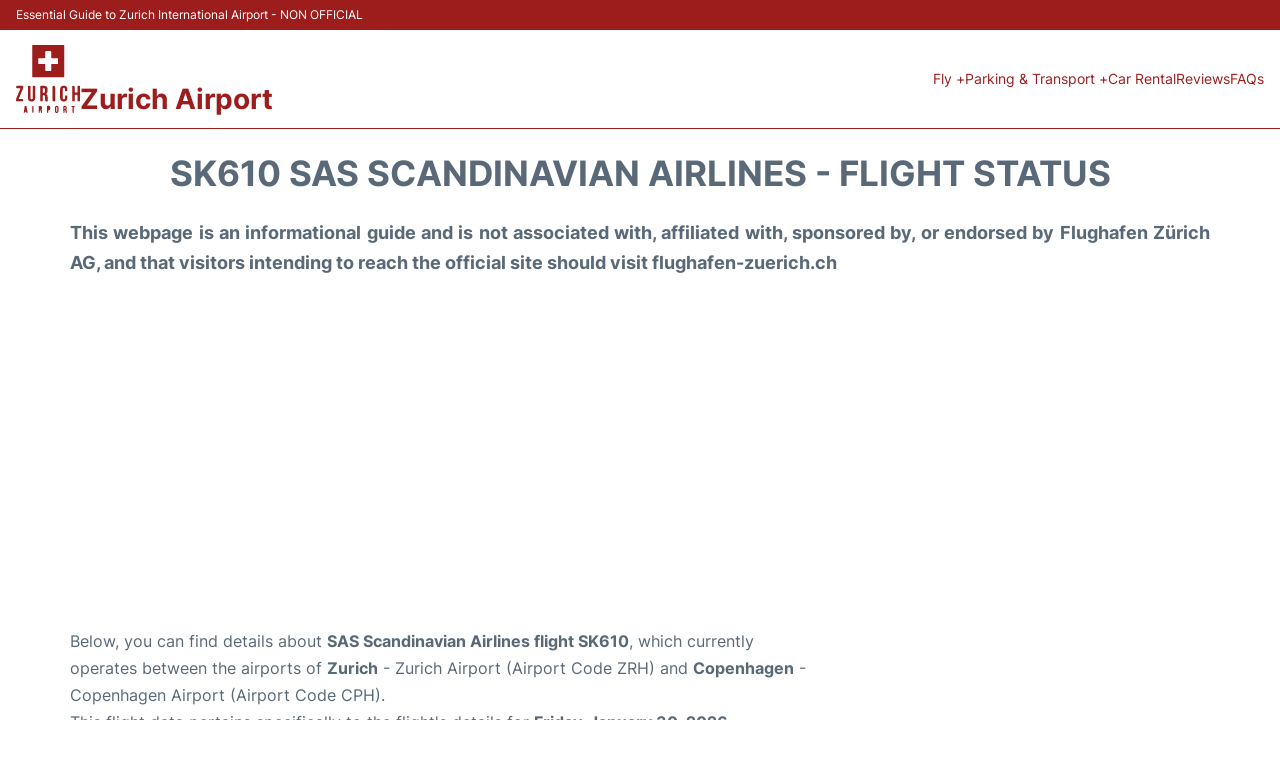

--- FILE ---
content_type: text/html; charset=UTF-8
request_url: https://www.zurich-airport.net/zurich-flight-status?departure=SK610&day=yesterday
body_size: 16312
content:
<!DOCTYPE html PUBLIC "-//W3C//DTD XHTML 1.0 Transitional//EN" "http://www.w3.org/TR/xhtml1/DTD/xhtml1-transitional.dtd">
<html xmlns="http://www.w3.org/1999/xhtml">
<head>
	<meta http-equiv="Content-Type" content="text/html; charset=UTF-8" />
			<title>SK610 SAS Scandinavian Airlines Flight Status - Yesterday - Zurich Airport</title>
		<meta name="description" content="Flight Status and information regarding departure flight SK610 SAS Scandinavian Airlines from Zurich Airport to Copenhagen (CPH) - Yesterday" />
		<meta name="keywords" content="flight status SK610, flight status SK610 SAS Scandinavian Airlines, departure flight SK610 Zurich Airport" />
				<meta name="robots" content="noindex">
		<link rel="stylesheet" href="/css/plantilla/flights-2708.css">
			<meta name="viewport" content="width=device-width, initial-scale=1.0">
<link rel="apple-touch-icon" sizes="180x180" href="/apple-touch-icon.png">
<link rel="icon" type="image/png" href="/favicon-32x32.png" sizes="32x32">
<link rel="icon" type="image/png" href="/favicon-16x16.png" sizes="16x16">
<link rel="manifest" href="/manifest.json">
<meta name="theme-color" content="#ffffff">
<link rel="stylesheet" href="/css/plantilla/variables.css">
<style>
    *, *::after, *::before {margin: 0;padding: 0;box-sizing: inherit;}html {font-size: 100%;}@media (min-width: 112.5em) {html {font-size: 120%;}}body {margin: 0 auto;background-color: var(--cw);box-sizing: border-box;font-family: var(--fp);line-height: 1.7;font-weight: 400;color: var(--ct);}strong, b {font-family: var(--fpb);}.container {margin: 0 auto;max-width: 73.75rem !important;padding: 0 1.25rem;}.u-center-text {text-align: center;}.u-align-right {text-align: right;}.u-margin-bottom-big {margin-bottom: 5rem;}@media (max-width: 53.125em) {.u-margin-bottom-big {margin-bottom: 3.125rem !important;}}.u-margin-bottom-medium {margin-bottom: 1.25rem;}@media (max-width: 53.125em) {.u-margin-bottom-medium {margin-bottom: 0.938rem !important;}}.u-margin-bottom-small {margin-bottom: 0.625rem;}.u-margin-top-big {margin-top: 5rem;}.u-margin-top-huge {margin-top: 6.25rem;}.u-no-margin {margin: 0 !important;}.u-padding-top {padding-top: .625rem;}.u-padding-topbot {padding: .625rem 0;}.u-clear::after {content: "";display: table;clear: both;}.u-sticky {position: sticky;top: 2rem;}.u-flex-center {display: flex;justify-content: center;}.ad {margin-bottom: 1.25rem;overflow:auto;text-align:center;}@media (max-width: 53.125em) {.ad{overflow:unset;}}.ad-right {border: 2px solid var(--ct);min-height: 40rem;}@media (max-width: 53.125em) {.ad-right {min-height: 20rem;}}.row {max-width: var(--gw);margin: 0 auto;}.row:not(:last-child) {margin-bottom: var(--gv);}@media (max-width: 53.125em) {.row:not(:last-child) {margin-bottom: var(--gvs);}}.row [class^="col-"] {float: left;}.row [class^="col-"]:not(:last-child) {margin-right: var(--gh);}@media (max-width: 53.125em) {.row [class^="col-"]:not(:last-child) {margin-right: 0;margin-bottom: var(--gvs);}}@media (max-width: 53.125em) {.row [class^="col-"] {width: 100% !important;}}.row .col-1-of-2 {width: calc((100% - var(--gh)) / 2);}.row .col-1-of-3 {width: calc((100% - 2 * var(--gh)) / 3);}.row .col-2-of-3 {width: calc(2 * ((100% - 2 * var(--gh)) / 3) + var(--gh));}.row .col-1-of-4 {width: calc((100% - 3 * var(--gh)) / 4);}.row .col-2-of-4 {width: calc(2 * ((100% - 3 * var(--gh)) / 4) + var(--gh));}.row .col-3-of-4 {width: calc(3 * ((100% - 3 * var(--gh)) / 4) + 2 * var(--gh));}.row .col-2-of-5 {width: calc(2 * ((100% - 4 * var(--gh)) / 5) + var(--gh));}.row .col-3-of-5 {width: calc(3 * ((100% - 4 * var(--gh)) / 5) + 2 * var(--gh));}.row::after {content: "";display: table;clear: both;}.section-content {padding: 1.25rem 0;background-color: var(--cw);}
</style>
<link rel="stylesheet" href="/css/plantilla/content-2708.css">
<script defer data-domain="zurich-airport.net" src="https://plausible.io/js/script.hash.outbound-links.js"></script>
<script>window.plausible = window.plausible || function() { (window.plausible.q = window.plausible.q || []).push(arguments) }</script>

<script>(function(){
'use strict';var g=function(a){var b=0;return function(){return b<a.length?{done:!1,value:a[b++]}:{done:!0}}},l=this||self,m=/^[\w+/_-]+[=]{0,2}$/,p=null,q=function(){},r=function(a){var b=typeof a;if("object"==b)if(a){if(a instanceof Array)return"array";if(a instanceof Object)return b;var c=Object.prototype.toString.call(a);if("[object Window]"==c)return"object";if("[object Array]"==c||"number"==typeof a.length&&"undefined"!=typeof a.splice&&"undefined"!=typeof a.propertyIsEnumerable&&!a.propertyIsEnumerable("splice"))return"array";
if("[object Function]"==c||"undefined"!=typeof a.call&&"undefined"!=typeof a.propertyIsEnumerable&&!a.propertyIsEnumerable("call"))return"function"}else return"null";else if("function"==b&&"undefined"==typeof a.call)return"object";return b},u=function(a,b){function c(){}c.prototype=b.prototype;a.prototype=new c;a.prototype.constructor=a};var v=function(a,b){Object.defineProperty(l,a,{configurable:!1,get:function(){return b},set:q})};var y=function(a,b){this.b=a===w&&b||"";this.a=x},x={},w={};var aa=function(a,b){a.src=b instanceof y&&b.constructor===y&&b.a===x?b.b:"type_error:TrustedResourceUrl";if(null===p)b:{b=l.document;if((b=b.querySelector&&b.querySelector("script[nonce]"))&&(b=b.nonce||b.getAttribute("nonce"))&&m.test(b)){p=b;break b}p=""}b=p;b&&a.setAttribute("nonce",b)};var z=function(){return Math.floor(2147483648*Math.random()).toString(36)+Math.abs(Math.floor(2147483648*Math.random())^+new Date).toString(36)};var A=function(a,b){b=String(b);"application/xhtml+xml"===a.contentType&&(b=b.toLowerCase());return a.createElement(b)},B=function(a){this.a=a||l.document||document};B.prototype.appendChild=function(a,b){a.appendChild(b)};var C=function(a,b,c,d,e,f){try{var k=a.a,h=A(a.a,"SCRIPT");h.async=!0;aa(h,b);k.head.appendChild(h);h.addEventListener("load",function(){e();d&&k.head.removeChild(h)});h.addEventListener("error",function(){0<c?C(a,b,c-1,d,e,f):(d&&k.head.removeChild(h),f())})}catch(n){f()}};var ba=l.atob("aHR0cHM6Ly93d3cuZ3N0YXRpYy5jb20vaW1hZ2VzL2ljb25zL21hdGVyaWFsL3N5c3RlbS8xeC93YXJuaW5nX2FtYmVyXzI0ZHAucG5n"),ca=l.atob("WW91IGFyZSBzZWVpbmcgdGhpcyBtZXNzYWdlIGJlY2F1c2UgYWQgb3Igc2NyaXB0IGJsb2NraW5nIHNvZnR3YXJlIGlzIGludGVyZmVyaW5nIHdpdGggdGhpcyBwYWdlLg=="),da=l.atob("RGlzYWJsZSBhbnkgYWQgb3Igc2NyaXB0IGJsb2NraW5nIHNvZnR3YXJlLCB0aGVuIHJlbG9hZCB0aGlzIHBhZ2Uu"),ea=function(a,b,c){this.b=a;this.f=new B(this.b);this.a=null;this.c=[];this.g=!1;this.i=b;this.h=c},F=function(a){if(a.b.body&&!a.g){var b=
function(){D(a);l.setTimeout(function(){return E(a,3)},50)};C(a.f,a.i,2,!0,function(){l[a.h]||b()},b);a.g=!0}},D=function(a){for(var b=G(1,5),c=0;c<b;c++){var d=H(a);a.b.body.appendChild(d);a.c.push(d)}b=H(a);b.style.bottom="0";b.style.left="0";b.style.position="fixed";b.style.width=G(100,110).toString()+"%";b.style.zIndex=G(2147483544,2147483644).toString();b.style["background-color"]=I(249,259,242,252,219,229);b.style["box-shadow"]="0 0 12px #888";b.style.color=I(0,10,0,10,0,10);b.style.display=
"flex";b.style["justify-content"]="center";b.style["font-family"]="Roboto, Arial";c=H(a);c.style.width=G(80,85).toString()+"%";c.style.maxWidth=G(750,775).toString()+"px";c.style.margin="24px";c.style.display="flex";c.style["align-items"]="flex-start";c.style["justify-content"]="center";d=A(a.f.a,"IMG");d.className=z();d.src=ba;d.style.height="24px";d.style.width="24px";d.style["padding-right"]="16px";var e=H(a),f=H(a);f.style["font-weight"]="bold";f.textContent=ca;var k=H(a);k.textContent=da;J(a,
e,f);J(a,e,k);J(a,c,d);J(a,c,e);J(a,b,c);a.a=b;a.b.body.appendChild(a.a);b=G(1,5);for(c=0;c<b;c++)d=H(a),a.b.body.appendChild(d),a.c.push(d)},J=function(a,b,c){for(var d=G(1,5),e=0;e<d;e++){var f=H(a);b.appendChild(f)}b.appendChild(c);c=G(1,5);for(d=0;d<c;d++)e=H(a),b.appendChild(e)},G=function(a,b){return Math.floor(a+Math.random()*(b-a))},I=function(a,b,c,d,e,f){return"rgb("+G(Math.max(a,0),Math.min(b,255)).toString()+","+G(Math.max(c,0),Math.min(d,255)).toString()+","+G(Math.max(e,0),Math.min(f,
255)).toString()+")"},H=function(a){a=A(a.f.a,"DIV");a.className=z();return a},E=function(a,b){0>=b||null!=a.a&&0!=a.a.offsetHeight&&0!=a.a.offsetWidth||(fa(a),D(a),l.setTimeout(function(){return E(a,b-1)},50))},fa=function(a){var b=a.c;var c="undefined"!=typeof Symbol&&Symbol.iterator&&b[Symbol.iterator];b=c?c.call(b):{next:g(b)};for(c=b.next();!c.done;c=b.next())(c=c.value)&&c.parentNode&&c.parentNode.removeChild(c);a.c=[];(b=a.a)&&b.parentNode&&b.parentNode.removeChild(b);a.a=null};var ia=function(a,b,c,d,e){var f=ha(c),k=function(n){n.appendChild(f);l.setTimeout(function(){f?(0!==f.offsetHeight&&0!==f.offsetWidth?b():a(),f.parentNode&&f.parentNode.removeChild(f)):a()},d)},h=function(n){document.body?k(document.body):0<n?l.setTimeout(function(){h(n-1)},e):b()};h(3)},ha=function(a){var b=document.createElement("div");b.className=a;b.style.width="1px";b.style.height="1px";b.style.position="absolute";b.style.left="-10000px";b.style.top="-10000px";b.style.zIndex="-10000";return b};var K={},L=null;var M=function(){},N="function"==typeof Uint8Array,O=function(a,b){a.b=null;b||(b=[]);a.j=void 0;a.f=-1;a.a=b;a:{if(b=a.a.length){--b;var c=a.a[b];if(!(null===c||"object"!=typeof c||Array.isArray(c)||N&&c instanceof Uint8Array)){a.g=b-a.f;a.c=c;break a}}a.g=Number.MAX_VALUE}a.i={}},P=[],Q=function(a,b){if(b<a.g){b+=a.f;var c=a.a[b];return c===P?a.a[b]=[]:c}if(a.c)return c=a.c[b],c===P?a.c[b]=[]:c},R=function(a,b,c){a.b||(a.b={});if(!a.b[c]){var d=Q(a,c);d&&(a.b[c]=new b(d))}return a.b[c]};
M.prototype.h=N?function(){var a=Uint8Array.prototype.toJSON;Uint8Array.prototype.toJSON=function(){var b;void 0===b&&(b=0);if(!L){L={};for(var c="ABCDEFGHIJKLMNOPQRSTUVWXYZabcdefghijklmnopqrstuvwxyz0123456789".split(""),d=["+/=","+/","-_=","-_.","-_"],e=0;5>e;e++){var f=c.concat(d[e].split(""));K[e]=f;for(var k=0;k<f.length;k++){var h=f[k];void 0===L[h]&&(L[h]=k)}}}b=K[b];c=[];for(d=0;d<this.length;d+=3){var n=this[d],t=(e=d+1<this.length)?this[d+1]:0;h=(f=d+2<this.length)?this[d+2]:0;k=n>>2;n=(n&
3)<<4|t>>4;t=(t&15)<<2|h>>6;h&=63;f||(h=64,e||(t=64));c.push(b[k],b[n],b[t]||"",b[h]||"")}return c.join("")};try{return JSON.stringify(this.a&&this.a,S)}finally{Uint8Array.prototype.toJSON=a}}:function(){return JSON.stringify(this.a&&this.a,S)};var S=function(a,b){return"number"!==typeof b||!isNaN(b)&&Infinity!==b&&-Infinity!==b?b:String(b)};M.prototype.toString=function(){return this.a.toString()};var T=function(a){O(this,a)};u(T,M);var U=function(a){O(this,a)};u(U,M);var ja=function(a,b){this.c=new B(a);var c=R(b,T,5);c=new y(w,Q(c,4)||"");this.b=new ea(a,c,Q(b,4));this.a=b},ka=function(a,b,c,d){b=new T(b?JSON.parse(b):null);b=new y(w,Q(b,4)||"");C(a.c,b,3,!1,c,function(){ia(function(){F(a.b);d(!1)},function(){d(!0)},Q(a.a,2),Q(a.a,3),Q(a.a,1))})};var la=function(a,b){V(a,"internal_api_load_with_sb",function(c,d,e){ka(b,c,d,e)});V(a,"internal_api_sb",function(){F(b.b)})},V=function(a,b,c){a=l.btoa(a+b);v(a,c)},W=function(a,b,c){for(var d=[],e=2;e<arguments.length;++e)d[e-2]=arguments[e];e=l.btoa(a+b);e=l[e];if("function"==r(e))e.apply(null,d);else throw Error("API not exported.");};var X=function(a){O(this,a)};u(X,M);var Y=function(a){this.h=window;this.a=a;this.b=Q(this.a,1);this.f=R(this.a,T,2);this.g=R(this.a,U,3);this.c=!1};Y.prototype.start=function(){ma();var a=new ja(this.h.document,this.g);la(this.b,a);na(this)};
var ma=function(){var a=function(){if(!l.frames.googlefcPresent)if(document.body){var b=document.createElement("iframe");b.style.display="none";b.style.width="0px";b.style.height="0px";b.style.border="none";b.style.zIndex="-1000";b.style.left="-1000px";b.style.top="-1000px";b.name="googlefcPresent";document.body.appendChild(b)}else l.setTimeout(a,5)};a()},na=function(a){var b=Date.now();W(a.b,"internal_api_load_with_sb",a.f.h(),function(){var c;var d=a.b,e=l[l.btoa(d+"loader_js")];if(e){e=l.atob(e);
e=parseInt(e,10);d=l.btoa(d+"loader_js").split(".");var f=l;d[0]in f||"undefined"==typeof f.execScript||f.execScript("var "+d[0]);for(;d.length&&(c=d.shift());)d.length?f[c]&&f[c]!==Object.prototype[c]?f=f[c]:f=f[c]={}:f[c]=null;c=Math.abs(b-e);c=1728E5>c?0:c}else c=-1;0!=c&&(W(a.b,"internal_api_sb"),Z(a,Q(a.a,6)))},function(c){Z(a,c?Q(a.a,4):Q(a.a,5))})},Z=function(a,b){a.c||(a.c=!0,a=new l.XMLHttpRequest,a.open("GET",b,!0),a.send())};(function(a,b){l[a]=function(c){for(var d=[],e=0;e<arguments.length;++e)d[e-0]=arguments[e];l[a]=q;b.apply(null,d)}})("__d3lUW8vwsKlB__",function(a){"function"==typeof window.atob&&(a=window.atob(a),a=new X(a?JSON.parse(a):null),(new Y(a)).start())});}).call(this);

window.__d3lUW8vwsKlB__("[base64]");</script>
        <script async src="//pagead2.googlesyndication.com/pagead/js/adsbygoogle.js"></script>
        <script>
            (adsbygoogle = window.adsbygoogle || []).push({
                google_ad_client: "ca-pub-1905334826690318",
                enable_page_level_ads: true
            });
        </script>
    </head>
<body>

<style>
    :root {
        --h-ct: var(--c1);
        --h-cbg: var(--cw);
        --h-svg: var(--c1);
        --h-cT: var(--c1);
    }
    .header__logo--title,.toggleDisplay{line-height:1;font-family:var(--fpb)}.menu__list-item--submenu>a.menu__link:hover,.menu__list-item>a.menu__link:hover,.toggleDisplay{font-weight:700}header{margin:0;font-size:.875rem}.header__bot{background-color:var(--h-cbg);color:var(--h-ct);padding:15px 16px;position:relative;border-bottom:1px solid}.header__top{padding:5px 16px;display:flex;justify-content:space-between;gap:20px;background-color:var(--c1);color:var(--cw);font-size:12px}.header__main,.menu__list{display:flex;align-items:center}.header__main{position:relative;justify-content:space-between}.header__logo{display:flex;align-items:flex-end;gap:1rem}.header__logo--title{font-size:28px;text-decoration:none;color:var(--h-cT)}.header__logo img{width:3rem}.header__logo svg{width:4rem;fill:var(--h-svg)}.header__info{display:flex;flex-direction:column;gap:5px}.header__info span{font-size:14px;text-wrap:balance;line-height:1.2}.menu{z-index:999}.menu__list{position:relative;gap:1rem}.menu__link:link,.menu__link:visited{display:inline-block;width:100%;text-decoration:none;color:var(--h-ct);transition:.2s;text-wrap:nowrap}.menu [class^=menu__list-item]{transition:.2s;position:relative}.menu [class^=menu__list-item]:hover .menu__submenu{display:block}.menu__list-item--submenu>.menu__link{width:auto}.menu__list-item--submenu>.menu__link::before{content:attr(data-text) " +"}.menu__submenu{display:none;position:absolute;background-color:var(--h-cbg);z-index:10;top:100%;left:0;border:1px solid;min-width:100%;border-radius:4px}.menu__list-item--subitem{border:0;transition:2s}.menu__list-item--subitem .menu__link{padding:.5rem .75rem!important}.menu__list-item--subitem:hover .menu__link{text-decoration:underline}.menu__list-item>a.menu__link:before{content:attr(data-text)}.menu__list-item--submenu>a.menu__link:before{content:attr(data-text) " +"}.menu__list-item--submenu>a.menu__link:before,.menu__list-item>a.menu__link:before{font-weight:700;height:0;overflow:hidden;visibility:hidden;display:block}a.menu__link:has(+ ul:hover){font-weight:700}.nav-toggle,.nav-toggle__checkbox{display:none}.nav-toggle__button{display:inline-block;height:3rem;width:3rem;text-align:center;cursor:pointer}.nav-toggle__icon{position:relative;margin-top:1.45rem}.nav-toggle__icon,.nav-toggle__icon::after,.nav-toggle__icon::before{width:1.65rem;height:3px;background-color:var(--h-ct);display:inline-block}.nav-toggle__icon::after,.nav-toggle__icon::before{content:"";position:absolute;left:0;transition:.2s}.nav-toggle__icon::before{top:-.5rem}.nav-toggle__icon::after{top:.5rem}.nav-toggle__checkbox:checked+.nav-toggle__button .nav-toggle__icon{background-color:transparent}.nav-toggle__checkbox:checked+.nav-toggle__button .nav-toggle__icon::before{top:0;transform:rotate(135deg)}.nav-toggle__checkbox:checked+.nav-toggle__button .nav-toggle__icon::after{top:0;transform:rotate(-135deg)}.toggleDisplay{display:none;position:absolute;top:.375rem;right:2.2rem;color:var(--c1);font-size:1.875rem;cursor:pointer}ul{list-style:none}.lang{display:flex!important;align-items:center;gap:5px}@media (max-width:53.125em){.header__logo{width:100%;justify-content:space-between}.header__info{text-align:center}.menu{position:absolute;background-color:var(--h-cbg);top:calc(100% + .5rem);width:100vw;left:-1.25rem}.menu__list{border-bottom:1px solid var(--c1);display:block;padding:0 1.25rem 1.25rem}.menu__link:link,.menu__link:visited{padding:.875rem 0}.menu [class^=menu__list-item],.nav-toggle{display:block}.menu [class^=menu__list-item]:hover .menu__submenu{display:inherit}.menu__list-item--submenu{position:relative}.menu__submenu{display:none;width:100%;position:relative;top:0;background-color:var(--h-cbg);border:0;min-width:initial}.menu__list-item--subitem{width:100%}.menu .container{padding:0}.toggleDisplay{display:inline-block}.toggleVisible{display:block;max-height:62.5rem;overflow-y:hidden;transition:max-height 1s ease-out}.toggleHidden{max-height:0;overflow-y:hidden;padding:0}.lang{gap:0}.lang span{padding:.5rem .75rem}.lang__ul{display:flex}.lang__ul li{width:initial}.lang__ul a{text-decoration:underline!important}}.menu__submenu--last{left:unset;right:0}
</style>
<header>
    <div class="header__top">
        <span>Essential Guide to Zurich International Airport - NON OFFICIAL</span>
    </div>
    <div class="header__bot">
        <div class="header__main">
            
            <div class="header__logo">
                <a href="https://www.zurich-airport.net" title="Zurich Airport">
                    <?xml version="1.0" encoding="UTF-8"?>
<svg id="Capa_1" xmlns="http://www.w3.org/2000/svg" viewBox="0 0 104.43 110.19">
  <path d="M52.66,0c8.15,0,16.29,0,24.44,0,1.59,0,1.64.04,1.64,1.59,0,16.33,0,32.65,0,48.98,0,1.59-.09,1.68-1.71,1.68-16.33,0-32.66,0-49,0-1.49,0-1.56-.07-1.56-1.55,0-16.37,0-32.73,0-49.1,0-1.55.04-1.59,1.63-1.59C36.29,0,44.47,0,52.66,0ZM41.98,30.92c1.44,0,2.88.06,4.31-.02,1.17-.06,1.53.44,1.51,1.55-.05,2.83,0,5.67-.02,8.5,0,.92.35,1.29,1.27,1.27,2.35-.03,4.71-.04,7.06,0,1.03.02,1.3-.44,1.29-1.38-.03-2.83.02-5.67-.03-8.5-.02-1.09.36-1.47,1.46-1.45,2.83.06,5.67,0,8.5.03.98.01,1.36-.32,1.33-1.32-.05-2.23,0-4.47-.02-6.7,0-1.5-.07-1.57-1.54-1.58-2.75,0-5.51-.04-8.26.01-1.14.02-1.54-.41-1.51-1.55.06-2.91,0-5.83.03-8.74,0-.87-.31-1.21-1.19-1.2-2.31.04-4.63.05-6.94,0-1.09-.03-1.49.34-1.47,1.44.06,2.79.03,5.59.01,8.38,0,1.46-.2,1.64-1.68,1.65-2.83.01-5.67.03-8.5,0-.92-.01-1.29.31-1.27,1.25.04,2.39.04,4.79,0,7.18-.01.9.37,1.19,1.22,1.17,1.48-.04,2.95-.01,4.43,0Z"/>
  <path d="M39.63,78.6c0-3.67.04-7.35-.02-11.02-.02-1.12.41-1.49,1.47-1.44,2.07.1,4.15-.15,6.22.21,2.08.36,3.52,1.43,3.98,3.59.43,1.98.41,3.96.03,5.94-.19,1-.64,1.89-1.45,2.56-.38.32-.64.61-.11,1.04,1.59,1.3,1.78,3.14,1.87,4.99.1,2.03-.1,4.07.15,6.1.07.55-.18.73-.66.75-.08,0-.16,0-.24.01-3.32.23-3.34.21-3.35-3.14,0-1.67.08-3.35-.19-5.02-.24-1.51-1.51-2.31-2.99-1.88-.65.19-.58.69-.58,1.15-.01,2.43-.05,4.87.01,7.3.03,1.16-.29,1.65-1.54,1.61-2.88-.09-2.59.21-2.6-2.58,0-3.39,0-6.79,0-10.18ZM43.75,73.64h0c0,.91,0,1.83,0,2.74,0,.35,0,.71.41.92.82.41,2.58,0,2.85-.85.59-1.84.61-3.79-.02-5.6-.4-1.16-1.66-.91-2.62-.79-.87.1-.58.9-.61,1.45-.04.71-.01,1.43-.01,2.14Z"/>
  <path d="M104.41,78.84c0,3.67-.03,7.34.02,11.01.01,1.04-.25,1.53-1.4,1.5-3.15-.07-2.75.26-2.77-2.75-.02-2.19-.03-4.39,0-6.58.02-.91-.29-1.3-1.24-1.28-3.56.05-2.99-.35-3.03,2.95-.03,2.11-.04,4.23,0,6.34.02.99-.37,1.33-1.34,1.32-3.17-.05-2.78.27-2.79-2.73-.01-6.9,0-13.8,0-20.7,0-1.74.02-1.75,1.71-1.76q2.41-.01,2.41,2.42c0,2.35.03,4.71-.01,7.06-.02.93.31,1.28,1.25,1.26,3.58-.08,2.97.43,3.02-2.94.03-2.19.03-4.39,0-6.58-.01-.86.3-1.23,1.18-1.23,3.63.02,2.95-.23,2.98,2.88.04,3.27,0,6.54,0,9.81Z"/>
  <path d="M31.31,76.8c0,2.91,0,5.83,0,8.74,0,1.26-.24,2.47-.88,3.56-1.23,2.11-3.53,2.94-6.51,2.4-2.67-.48-4.37-2.41-4.4-5.32-.07-6.31-.03-12.61-.05-18.92,0-.75.29-1.1,1.05-1.1,3.65-.03,3.07-.15,3.09,2.82.02,5.55,0,11.1.02,16.65,0,1.75,1.11,2.63,2.58,2.12,1.1-.38,1.18-1.31,1.19-2.25.01-3.75,0-7.5,0-11.26,0-2.28.03-4.55-.01-6.83-.02-.94.36-1.25,1.27-1.27,2.65-.06,2.65-.09,2.65,2.51,0,2.71,0,5.43,0,8.14Z"/>
  <path d="M71.99,78.73c0-2.27-.06-4.55.02-6.82.08-2.25.7-4.3,2.96-5.34,2.35-1.08,4.65-.96,6.81.55,1.35.94,1.84,2.37,1.99,3.92.09.91.02,1.83.04,2.75.02.71-.32,1.01-1.01,1.01-3.35.02-2.82.2-2.87-2.52-.03-1.78-.5-2.44-1.72-2.52-1.23-.08-2.04.54-2.05,1.79-.04,4.78-.04,9.57,0,14.35,0,1.22.77,1.94,1.83,1.95,1.15.02,1.84-.66,1.91-1.98.05-.91.06-1.83.03-2.75-.03-.93.37-1.25,1.29-1.24,2.95.05,2.56-.2,2.59,2.56,0,.36,0,.72,0,1.08-.03,4.72-3.06,6.8-7.69,5.87-2.57-.51-4-2.61-4.12-5.6,0-.12,0-.24,0-.36,0-2.23,0-4.47,0-6.7,0,0,0,0,.01,0Z"/>
  <path d="M5.87,91.33c-1.56,0-3.11-.02-4.67,0-.82.01-1.05-.35-1.15-1.14-.28-2.19.64-4.05,1.44-5.96,1.78-4.27,3.56-8.54,5.34-12.81.57-1.37.54-1.42-1-1.43-1.44,0-2.87-.02-4.31,0-.8.01-1.13-.3-1.17-1.12-.13-2.72-.15-2.72,2.56-2.72,2.47,0,4.95.03,7.42-.01,1.05-.02,1.31.39,1.39,1.41.14,1.88-.52,3.52-1.21,5.17-1.9,4.52-3.79,9.04-5.68,13.57-.56,1.34-.53,1.35.92,1.36,1.6,0,3.19.02,4.79,0,.8-.01,1.13.29,1.16,1.12.1,2.57.13,2.57-2.47,2.57-1.12,0-2.23,0-3.35,0h0Z"/>
  <path d="M63.88,78.84c0,3.63-.03,7.26.02,10.9.02,1.15-.28,1.66-1.54,1.62-2.89-.09-2.6.21-2.6-2.57,0-7.02,0-14.05,0-21.07,0-1.48.07-1.54,1.55-1.56q2.57-.03,2.57,2.51c0,3.39,0,6.78,0,10.18Z"/>
  <path d="M36.98,104.35c0-1.51.02-3.03-.01-4.54-.02-.82.33-1.18,1.14-1.13.24.01.48.02.72,0,3.87-.49,4.06,2.89,3.06,5.29-.14.34-.33.54-.06.94.97,1.39.32,3.03.63,4.53.09.45-.35.55-.74.57-.54.02-1.09,0-1.18-.69-.09-.67-.09-1.34-.15-2.02-.04-.43-.06-.88-.18-1.29-.09-.31-.39-.51-.75-.47-.42.04-.48.37-.49.7-.02.92-.02,1.83-.02,2.75,0,.67-.24,1.04-.98,1.04-.72,0-1-.33-.99-1.02.01-1.55,0-3.1,0-4.66Z"/>
  <path d="M77.29,104.23c0-1.44.03-2.87,0-4.31-.02-.93.36-1.33,1.28-1.24.28.03.56,0,.84,0,3.13.01,4.47,2.41,2.88,5.19-.25.44-.32.71,0,1.16.98,1.4.44,3.02.55,4.54.04.54-.57.42-.94.44-.55.04-.96-.17-.99-.77-.04-.76-.04-1.51-.06-2.27,0-.45-.04-.89-.4-1.21-.22-.19-.48-.29-.77-.22-.35.08-.39.37-.39.65-.01.64.05,1.28-.03,1.91-.09.72.5,1.87-.93,1.89-1.51.01-.94-1.2-.99-1.95-.08-1.27-.02-2.55-.02-3.83ZM79.28,102.12c.13.38-.37,1.14.4,1.51.35.17.76,0,.92-.34.37-.78.35-1.62.03-2.41-.15-.36-.53-.45-.92-.38-.27.05-.42.23-.43.49-.02.32,0,.63,0,1.13Z"/>
  <path d="M18.73,108.93c.09.68-.03,1.03-.55,1.07-.55.04-1.14.13-1.34-.64-.12-.48-.08-1.11-.75-1.23-.78-.13-1.54-.18-1.63.96-.06.73-.54,1.03-1.26.9-.82-.14-.54-.74-.46-1.22.46-2.95.96-5.89,1.37-8.85.14-1.04.65-1.27,1.6-1.27.96,0,1.43.27,1.58,1.29.44,3.07.98,6.13,1.44,8.98Z"/>
  <path d="M69.16,104.45c0,1.04.03,2.07,0,3.11-.06,1.5-1,2.49-2.42,2.62-1.54.14-2.76-.61-2.96-2.14-.32-2.49-.36-5.01.05-7.49.22-1.34,1.37-2.1,2.71-2.01,1.48.09,2.53,1.04,2.61,2.45.06,1.15.01,2.31.01,3.46,0,0,0,0,0,0ZM67.19,104.44s0,0,0,0c0-.95.01-1.91,0-2.86,0-.48,0-1.04-.66-1.08-.66-.04-.92.42-.92,1-.01,1.95-.01,3.9,0,5.85,0,.48.2.88.75.9.63.03.81-.42.82-.94.01-.95,0-1.91,0-2.86Z"/>
  <path d="M55.99,102.27c0,2.46-.37,2.98-2.67,3.62-.53.15-.71.44-.72.93-.01.76-.01,1.51-.02,2.27,0,.63-.29.94-.96.93-.63,0-.98-.24-.98-.9,0-3.18,0-6.37,0-9.55,0-.44.16-.73.65-.86,2.95-.76,4.7.56,4.7,3.56Z"/>
  <path d="M92.32,105.2c0-1.23-.02-2.47,0-3.7.01-.66-.16-1.09-.93-1.06-.64.03-.95-.28-.93-.94.02-.72.49-.82,1.06-.82,1.15,0,2.31,0,3.46,0,.51,0,.97.08,1.01.74.04.62-.16,1.02-.84,1.02-.8,0-.85.54-.85,1.14,0,2.39,0,4.77,0,7.16,0,.46.09.98-.5,1.22-.78.31-1.44-.08-1.46-.95-.03-1.27,0-2.55,0-3.82h0Z"/>
  <path d="M28.67,104.44c0,1.48,0,2.95,0,4.43,0,.68-.14,1.16-.98,1.16-.83,0-1.01-.44-1-1.14,0-3.03.01-6.06,0-9.1,0-.73.25-1.12,1.04-1.1.75.02.95.43.94,1.08,0,1.56,0,3.11,0,4.67Z"/>
</svg>                </a>
                <div class="header__info">
                    <a href="https://www.zurich-airport.net" class="header__logo--title">Zurich Airport</a>
                </div>
                
                <div class="nav-toggle">
                    <input type="checkbox" class="nav-toggle__checkbox" id="navi-toggle" autocomplete="off">
                    <label for="navi-toggle" class="nav-toggle__button">
                        <span class="nav-toggle__icon">
                            &nbsp;
                        </span>
                    </label>
                </div>
            </div>

            <nav class="menu toggleHidden">
                <ul class="menu__list">
                                            <li class="menu__list-item--submenu">
                                <a class="menu__link" title="Fly" href="#" data-text="Fly" >
                                    Fly +                                </a>
                                                                        <ul class="menu__submenu toggleHidden ">
                                                                                            <li class="menu__list-item--subitem">
                                                        <a class="menu__link" title="Arrivals" href="/zurich-arrivals" >
                                                            Arrivals                                                        </a>
                                                    </li>
                                                                                                    <li class="menu__list-item--subitem">
                                                        <a class="menu__link" title="Departures" href="/zurich-departures" >
                                                            Departures                                                        </a>
                                                    </li>
                                                                                                    <li class="menu__list-item--subitem">
                                                        <a class="menu__link" title="Flight Status" href="/zurich-flight-status" >
                                                            Flight Status                                                        </a>
                                                    </li>
                                                                                                    <li class="menu__list-item--subitem">
                                                        <a class="menu__link" title="Airlines" href="/zurich-airlines" >
                                                            Airlines                                                        </a>
                                                    </li>
                                                                                                    <li class="menu__list-item--subitem">
                                                        <a class="menu__link" title="Passengers Info" href="/passengers.php" >
                                                            Passengers Info                                                        </a>
                                                    </li>
                                                                                                    <li class="menu__list-item--subitem">
                                                        <a class="menu__link" title="Terminal" href="/terminal.php" >
                                                            Terminal                                                        </a>
                                                    </li>
                                                                                                    <li class="menu__list-item--subitem">
                                                        <a class="menu__link" title="Lounges" href="/lounges.php" >
                                                            Lounges                                                        </a>
                                                    </li>
                                                                                        </ul>
                                                                </li>
                                                    <li class="menu__list-item--submenu">
                                <a class="menu__link" title="Parking & Transport" href="#" data-text="Parking & Transport" >
                                    Parking & Transport +                                </a>
                                                                        <ul class="menu__submenu toggleHidden ">
                                                                                            <li class="menu__list-item--subitem">
                                                        <a class="menu__link" title="Parking" href="/parking.php" >
                                                            Parking                                                        </a>
                                                    </li>
                                                                                                    <li class="menu__list-item--subitem">
                                                        <a class="menu__link" title="Bus" href="/bus.php" >
                                                            Bus                                                        </a>
                                                    </li>
                                                                                                    <li class="menu__list-item--subitem">
                                                        <a class="menu__link" title="Taxi" href="/taxi.php" >
                                                            Taxi                                                        </a>
                                                    </li>
                                                                                                    <li class="menu__list-item--subitem">
                                                        <a class="menu__link" title="Train" href="/train.php" >
                                                            Train                                                        </a>
                                                    </li>
                                                                                                    <li class="menu__list-item--subitem">
                                                        <a class="menu__link" title="Tram" href="/tram.php" >
                                                            Tram                                                        </a>
                                                    </li>
                                                                                                    <li class="menu__list-item--subitem">
                                                        <a class="menu__link" title="Transfers" href="/transfers.php" >
                                                            Transfers                                                        </a>
                                                    </li>
                                                                                        </ul>
                                                                </li>
                                                    <li class="menu__list-item">
                                <a class="menu__link" title="Car Rental Zurich Airport" href="/car-rental.php" data-text="Car Rental" >
                                    Car Rental                                </a>
                                                            </li>
                                                    <li class="menu__list-item">
                                <a class="menu__link" title="Reviews" href="/review.php" data-text="Reviews" >
                                    Reviews                                </a>
                                                            </li>
                                                    <li class="menu__list-item">
                                <a class="menu__link" title="FAQs" href="/faqs.php" data-text="FAQs" >
                                    FAQs                                </a>
                                                            </li>
                                        </ul>
            </nav>
            
            
        </div>
    </div>

  <script>
    const menuToggle=document.querySelector(".nav-toggle"),menuCheckBox=document.querySelector(".nav-toggle__checkbox"),menuMobile=document.querySelector(".menu"),menuIdiomes=document.querySelector(".header__lang"),menuItems=document.querySelectorAll(".menu__list-item--submenu");function toggleMenu(){menuCheckBox.checked?(menuMobile.classList.replace("toggleHidden","toggleVisible"),menuIdiomes.classList.replace("toggleHidden","toggleVisible")):(menuMobile.classList.replace("toggleVisible","toggleHidden"),menuIdiomes.classList.replace("toggleVisible","toggleHidden"))}function toggleSubMenu(){if(this.lastElementChild.classList.contains("toggleVisible")){this.lastElementChild.classList.replace("toggleVisible","toggleHidden");let e=this.querySelector(".toggleDisplay");e.textContent="+"}else{this.lastElementChild.classList.replace("toggleHidden","toggleVisible");let l=this.querySelector(".toggleDisplay");l.textContent="−"}}menuToggle.addEventListener("click",toggleMenu),menuItems.forEach(e=>{e.querySelector(".toggleDisplay"),e.addEventListener("click",toggleSubMenu)});
  </script>
  <div class="clear"></div>
</header>	<main>
			<div class="section-content">
		
			<div class="container">
				
				<div class="content-text">
											<div class="u-center-text u-margin-bottom-medium">
							<h1 class="heading-primary">SK610 SAS Scandinavian Airlines - Flight Status</h1>
						</div>
													<p><p style="font-size: 18px;"><strong>This webpage is an informational guide and is not associated with, affiliated with, sponsored by, or endorsed by Flughafen Zürich AG, and that visitors intending to reach the official site should visit flughafen-zuerich.ch</strong><br /><br /></p></p>
																				</div>
				<div class="ad">
					
	<script async src="//pagead2.googlesyndication.com/pagead/js/adsbygoogle.js"></script>
	<!-- sfo - flight - topR -->
	<ins class="adsbygoogle"
		 style="display:block"
		 data-ad-client="ca-pub-1905334826690318"
		 data-ad-slot="6163208002"
		 data-ad-format="auto"
		 data-full-width-responsive="true"></ins>
	<script>
	(adsbygoogle = window.adsbygoogle || []).push({});
	</script>
				</div>


				<div class="row">

					<div class="col-3-of-4 col-flight-3-of-4">
					
					
												<div class="flight-content">
														<p>Below, you can find details about <b>SAS Scandinavian Airlines flight SK610</b>, which currently operates between the airports of <b>Zurich</b> - Zurich Airport (Airport Code ZRH) and <b>Copenhagen</b> - Copenhagen Airport (Airport Code CPH).<br>This flight data pertains specifically to the flight's details for <b>Friday, January 30, 2026</b>.<br></p>
						</div>
												
						<div class="flight-content">
							<div class="row">
								<div class="col-2-of-5 flight-content__table">
									<b>Table of contents:</b><br>
									<a href="#Flight_Status">Flight Status</a>
																																				<a href="#Additional_Information">Additional Information</a>
									<a href="#Alternative_Flights">Alternative Flights</a>
									<a href="#Punctuality_and_delays">Punctuality and delays</a>
																		<a href="#Last_Flights">Last Past Flights SK610</a>
																	</div>
								<div class="col-3-of-5">
									<b>SK610 On Time performance:</b><br>

																		<div style="text-align: center;background-color: #f9a176;" >
										<span style="font-size: 36px;font-weight: bold;">
																					69																				</span>
									</div>
																			We have calculated the percentage of flights that arrived within 15 minutes of their scheduled time, or earlier, based on real flight data from the last 3 months. <a href='#Punctuality_and_delays'>More about punctuality and delays</a>																	</div>
							</div>

						</div>
						<div class="flight-content row">
							<h2 class="flight-info__h2 flight-info__h2--flight" id="Flight_Status">Flight Status</h2>
							<div class="col-3-of-5">
								
																	<h3 class="flight-info__title flight-info__title--flight">SK610 SAS Scandinavian Airlines to Copenhagen</h2>
																	<div class="flight-status flight-status--R">
										<div class="flight-status__title">Landed - Delayed</div>

																															<div class="flight-status__text">Delay: 55 minutes</div>
																														<div class="flight-status__text">Flight Status for  Friday January 30, 2026</div>

									</div>
									<div class="flight-yest-tomo">This flight is also scheduled for <b>Today (January 31, 2026)</b>. <a href='/zurich-flight-status?departure=SK610'>See it here</a></div>
									<div class="flight-yest-tomo"></div>
								
							</div>

							<div class="col-2-of-5 flight-airline">
																<h3 class="flight-info__title flight-info__title--airline">Airline information</h3>
																											<div class="flight-airline__img">
																									<a href="/zurich-airlines/sas-scandinavian-airlines"><img src="/images/airlines17/sas-scandinavian-airlines.png" alt="SAS Scandinavian Airlines" width="120" height="120"></a>
																							</div>
																		<div class="flight-airline__text">SAS Scandinavian Airlines</div>



																<div class="flight-airline__text">
																			Equipment: Airbus A320neo																	</div>
							</div>

						</div>
						<div class="row flight-info">

							<div class="col-1-of-2">
								<h3 class="flight-info__title flight-info__title--dep">Departure</h3>
								<div class="flight-info__city-box">
									<div class="flight-info__city">
										Zurich (ZRH)
									</div>
									<div class="flight-info__date">
																				January 30, 2026									</div>
								</div>
																		<div class="flight-info__airport-name">Zurich Airport</div>
									
									<div class="flight-info__infobox">
																						<div class="flight-info__infobox-helper">
													<div class="flight-info__infobox-title">
														Departed at:													</div>
													<div class="flight-info__infobox-text flight-info__infobox-text--R">
														21:26 													</div>
												</div>
																						<div class="flight-info__infobox-helper">
												<div class="flight-info__infobox-title">
													Gate:												</div>
												<div class="flight-info__infobox-text">
													 B33												</div>
											</div>

									</div>

								
																		<div class="flight-info__sch-departed">
											Scheduled Departure Time:  20:25										</div>
										
							</div>

							<div class="col-1-of-2">
								<h3 class="flight-info__title flight-info__title--arr">Arrival</h3>
								<div class="flight-info__city-box">
									<div class="flight-info__city">
										Copenhagen (CPH)
									</div>
									<div class="flight-info__date">
																				January 30, 2026									</div>
								</div>
																	<div class="flight-info__airport-name">Copenhagen Airport</div>
																
									<div class="flight-info__infobox">
																			<div class="flight-info__infobox-helper">
											<div class="flight-info__infobox-title">
												Arrived at:											</div>
											<div class="flight-info__infobox-text flight-info__infobox-text--R">
												23:10											</div>
										</div>
																				<div class="flight-info__infobox-helper">
											<div class="flight-info__infobox-title">
												Terminal:											</div>
											<div class="flight-info__infobox-text">
												 3											</div>
										</div>
																			<div class="flight-info__infobox-helper">
											<div class="flight-info__infobox-title">
												Gate:											</div>
											<div class="flight-info__infobox-text">
												 A9											</div>
										</div>
									</div>
																			<div class="flight-info__sch-departed">
											Scheduled Arrival Time:  22:15										</div>
																				<div class="flight-info__baggage">
											Baggage: 4										</div>
																		
								
							</div>

						</div>
						<!-- disclaimer -->
							<div class="disclaimer-box">
							<div class="disclaimer-toggle">Disclaimer</div>
							<div class="disclaimer-text">
															The information displayed on this website is gathered from third-party providers with a wide reputation on the sector, which in turn obtain the information from the airlines. This data is provided only for informative purposes. www.zurich-airport.net assumes no responsibility for loss or damage as a result of relying on information posted here. Please contact your airline to verify flight status.
														</div>
						</div>
						<script>
							var disclaimer = document.querySelector('.disclaimer-toggle');
							var disclaimerText = document.querySelector('.disclaimer-text');
							disclaimer.onclick = function() {
								disclaimerText.classList.toggle('active-toggle');
							}
						</script>
						<!--  -->
						<!-- Codeshare -->
																								<div class="flight-content">


							<h2 class="flight-info__h2 flight-info__h2--info" id="Additional_Information">Additional Information</h2>

							<div class="flight-content__text">
								<b>Which is the frequency of flight SK610?</b> <br>
																The flight SK610 is scheduled to flight on daily basis.															<br><br>
														<b>Which is the distance of flight SK610?</b><br>The distance between the two airports is 952 kilometers.<br><br>
																												<b>Which is the flight time of flight SK610?</b><br>
							The scheduled flight time gate to gate is: 01:50 hours.<br>
							The real flight time gate to gate on average is: 01:44 hours.<br>
							<br>
														<b>Are the departure airport and arrival airport at the same Time Zone?</b><br>
															Yes, both airports are in the same timezone.																					</div>
						</div>
						<div class="flight-content">
							<h2 class="flight-info__h2 flight-info__h2--airline" id="Alternative_Flights">Alternative Flights</h2>
							<div class="flight-content__text">
																						The following airlines serves the same route between Zurich and Copenhagen:<br>
																	<br><b>Swiss</b><br>
																			 - Flight Number: <a href="/zurich-flight-status?departure=LX1266">LX1266</a>. (On Time performance: 79 - Average Delay: 9 minutes)<br>
																													 - Flight Number: <a href="/zurich-flight-status?departure=LX1270">LX1270</a>. (On Time performance: 85 - Average Delay: 9 minutes)<br>
																													 - Flight Number: <a href="/zurich-flight-status?departure=LX1272">LX1272</a>. (On Time performance: 82 - Average Delay: 7 minutes)<br>
																													 - Flight Number: <a href="/zurich-flight-status?departure=LX1276">LX1276</a>. (On Time performance: 83 - Average Delay: 8 minutes)<br>
																																			<br><b>SAS Scandinavian Airlines</b><br>
																			 - Flight Number: <a href="/zurich-flight-status?departure=SK602">SK602</a>. (On Time performance: 82 - Average Delay: 8 minutes)<br>
																													 - Flight Number: <a href="/zurich-flight-status?departure=SK604">SK604</a>. (On Time performance: 78 - Average Delay: 11 minutes)<br>
																																	
							</div>
						</div> 

						<div class="flight-content">
							<h2 class="flight-info__h2 flight-info__h2--period" id="Punctuality_and_delays">Punctuality and delays</h2>
							<div class="flight-content__text">
									
								We have gathered data from recent months and present below an analysis of how timely the flights have been.<br><br>
								<div class="row">
									<div class="col-1-of-2">
										<div class="u-flex-center" style="height: 300px">
											<canvas id="otp"></canvas>
										</div>
									</div>
									<div class="col-1-of-2">
										In terms of On-Time Performance, by analyzing the flight data from the last three months, spanning from October 30, 2025 to January 29, 2026, we have obtained these figures.<br>
										<b>Total number of flights:</b> 89<br>
										<b>On Time:</b> 61 ( 69 % )<br>
										<b>Moderate Delay:</b> 12 ( 13 % )<br>
										<b>Significant Delay:</b> 11 ( 12 % )<br>
										<b>Major Delay:</b> 5 ( 6 % )<br>
										<b>Canceled:</b> 0 ( 0 % )<br>
										<b>Diverted:</b> 0 ( 0 % )<br>
										<br>
										<b>Average Delay:</b> 17 minutes.
									</div>
									</div>	
																									<b>Delays analyzed by Weekday</b>: We have gathered available data from last six months, spanning from <b>July 30, 2025</b> to <b>January 29, 2026</b>. Next, you can observe the results broken down by day of the week: number of flights analyzed, on-time performance per day, and average delay per day.<br><br>
									<div class="row">
										<div class="col-1-of-2">
											<div style="height: 260px">
												<canvas id="week_totals"></canvas>
											</div>
										</div>
										<div class="col-1-of-2">
											<div style="height: 260px">
												<canvas id="weekday"></canvas>
											</div>
										</div>
									</div>			
																																		<b>Delays analyzed by Month</b>: We have gathered available data from last twelve closed months, spanning from <b>January 02, 2025</b> to <b>December 30, 2025</b>. Next, you can observe the results broken down by month: number of flights analyzed, on-time performance per month, and average delay per month.<br><br>
									<div class="row">
										<div class="col-1-of-2">
											<div style="height: 260px">
												<canvas id="month_totals"></canvas>
											</div>
										</div>
										<div class="col-1-of-2">
											<div style="height: 260px">
												<canvas id="month"></canvas>
											</div>
										</div>
										
									</div>			
																								
<script src="https://cdn.jsdelivr.net/npm/chart.js"></script>
<script>
  const ctx_weekday = document.getElementById('weekday');

  new Chart(ctx_weekday, {
    type: 'bar',
    data: {
	  labels: ['Monday', 'Tuesday', 'Wednesday', 'Thursday', 'Friday', 'Saturday', 'Sunday'],
      datasets: [
		{
        label: 'average delays by day (minutes)',
        data: ['18', '7', '10', '33', '20', '15', '17'],
        borderWidth: 1,
		yAxisID: 'y',
      },
	  {
        label: 'on time performance (%)',
		data: ['65', '81', '72', '35', '50', '83', '62'],
        borderWidth: 1,
		yAxisID: 'y1'
      },
	]
    },
    options: {
		maintainAspectRatio: false,
		scales: {
        y: {
			type:'linear',
			display: 'true',
			position: 'left',
            beginAtZero: true,
			suggestedMax: 60,
        },
		y1: {
			type:'linear',
			display: 'true',
			position: 'right',
            beginAtZero: true,
			grid: {
          		drawOnChartArea: false,
        	},
			max: 100,
		}
      }
    }
  });
</script>
<script>
  const ctx_month = document.getElementById('month');
  
  new Chart(ctx_month, {
    type: 'bar',
    data: {
	  labels: ['Jan', 'Feb', 'Mar', 'Apr', 'May', 'Jun', 'Jul', 'Aug', 'Sep', 'Oct', 'Nov', 'Dec'],
      datasets: [
		{
        label: 'average delays by month (minutes)',
        data: ['13', '8', '2', '10', '15', '14', '22', '11', '15', '25', '18', '7'],
        borderWidth: 1,
		yAxisID: 'y',
      	},
		{
        label: 'on time performance (%)',
        data: ['73', '83', '88', '76', '65', '76', '63', '72', '53', '55', '70', '82'],
        borderWidth: 1,
		yAxisID: 'y1',
      	},
	]
    },
    options: {
	  maintainAspectRatio: false,
      scales: {
        y: {
			type:'linear',
			display: 'true',
			position: 'left',
            beginAtZero: true,
			suggestedMax: 60,
        },
		y1: {
			type:'linear',
			display: 'true',
			position: 'right',
            beginAtZero: true,
			grid: {
          		drawOnChartArea: false,
        	},
			max: 100,
		}
      }
    }
  });
</script>
<script>
  const ctx_month_totals = document.getElementById('month_totals');
  
  new Chart(ctx_month_totals, {
    type: 'bar',
    data: {
	  labels: ['Jan', 'Feb', 'Mar', 'Apr', 'May', 'Jun', 'Jul', 'Aug', 'Sep', 'Oct', 'Nov', 'Dec'],
      datasets: [
		{
        label: 'flights analyzed by month',
        data: ['26', '24', '26', '29', '31', '29', '27', '29', '30', '31', '30', '28'],
		backgroundColor: 'rgba(110, 110, 110, 0.5)', 
     	borderColor: 'rgba(110, 110, 110, 1)',
        borderWidth: 1,
      	},
	]
    },
    options: {
	  maintainAspectRatio: false,
      scales: {
        y: {
          beginAtZero: true
        }
      }
    }
  });
</script>
<script>
  const ctx_week_totals = document.getElementById('week_totals');
  
  new Chart(ctx_week_totals, {
    type: 'bar',
    data: {
	  labels: ['Monday', 'Tuesday', 'Wednesday', 'Thursday', 'Friday', 'Saturday', 'Sunday'],
      datasets: [
		{
        label: 'flights analyzed by weekday',
        data: ['26', '26', '25', '26', '26', '24', '26'],
		backgroundColor: 'rgba(110, 110, 110, 0.5)', 
     	borderColor: 'rgba(110, 110, 110, 1)',
        borderWidth: 1,
      	},
	]
    },
    options: {
	  maintainAspectRatio: false,
      scales: {
        y: {
          beginAtZero: true
        }
      }
    }
  });
</script>
<script>
  const ctx_otp = document.getElementById('otp');
  
  new Chart(ctx_otp, {
    type: 'pie',
    data: {


      labels: ['On Time', 'Moderate Delay', 'Significant Delay', 'Major Delay', 'Canceled', 'Diverted'],
      datasets: [{
        label: '% last 3 months',
        data: [69, 13, 12, 6, 0, 0],
        backgroundColor: [
      'rgb(100, 171, 0, 0.8)',
      'rgb(241, 190, 4, 0.8)',
      'rgb(255, 97, 12, 0.8)',
	  'rgb(254, 51, 0, 0.8)',
      'rgb(122, 7, 94, 0.8)',
      'rgb(86, 86, 86, 0.8)',
		],
		borderColor: [
      'rgb(100, 171, 0, 1)',
      'rgb(241, 190, 4, 1)',
      'rgb(255, 97, 12, 1)',
	  'rgb(254, 51, 0, 1)',
      'rgb(122, 7, 94, 1)',
      'rgb(86, 86, 86, 1)',
		],
		hoverOffset: 4
      }]
    },
  });
</script>
                            </div>
                        </div>
						
						<div class="flight-content">
							<h2 class="flight-info__h2 flight-info__h2--shared" id="Last_Flights">Last Past Flights SK610</h2>
							<div class="flights flight-content__text">
							
							<div class="flights-info">
							<div class="flight-row flight-titol">
								<div class="flight-col flight-col__dest-term">Date</div>
								<div class="flight-col__subbox-term">
								<div class="flight-col flight-col__hour">Departure</div>
								<div class="flight-col flight-col__hour">Arrival</div>
								<div class="flight-col flight-col__airline">Duration</div>
								</div>
								<div class="flight-col flight-col__terminal">Aircraft</div>
								<div class="flight-col flight-col__status">Status</div>
							</div>

															
									<div class="flight-row">
									<div class="flight-col flight-col__dest-term">Friday<br><b>30 January</b></div>
									<div class="flight-col__subbox-term">
									<div class="flight-col flight-col__hour">21:26<br>Zurich (ZRH)</div>
									<div class="flight-col flight-col__hour">23:10<br>Copenhagen (CPH)</div>
									<div class="flight-col flight-col__airline">01h 44min</div>
									</div>
									<div class="flight-col flight-col__terminal">Airbus A320neo</div>
									<div class="flight-col flight-col__terminal-mob">Airbus A320neo</div>
									<div class="flight-col flight-col__status flight-col__status--R">Landed - Delayed</div>
								</div>

																
									<div class="flight-row">
									<div class="flight-col flight-col__dest-term">Thursday<br><b>29 January</b></div>
									<div class="flight-col__subbox-term">
									<div class="flight-col flight-col__hour">21:01<br>Zurich (ZRH)</div>
									<div class="flight-col flight-col__hour">22:41<br>Copenhagen (CPH)</div>
									<div class="flight-col flight-col__airline">01h 40min</div>
									</div>
									<div class="flight-col flight-col__terminal">Airbus A320neo</div>
									<div class="flight-col flight-col__terminal-mob">Airbus A320neo</div>
									<div class="flight-col flight-col__status flight-col__status--Y">Landed - Delayed</div>
								</div>

																
									<div class="flight-row">
									<div class="flight-col flight-col__dest-term">Wednesday<br><b>28 January</b></div>
									<div class="flight-col__subbox-term">
									<div class="flight-col flight-col__hour">21:22<br>Zurich (ZRH)</div>
									<div class="flight-col flight-col__hour">23:02<br>Copenhagen (CPH)</div>
									<div class="flight-col flight-col__airline">01h 40min</div>
									</div>
									<div class="flight-col flight-col__terminal">Airbus A320neo</div>
									<div class="flight-col flight-col__terminal-mob">Airbus A320neo</div>
									<div class="flight-col flight-col__status flight-col__status--R">Landed - Delayed</div>
								</div>

																
									<div class="flight-row">
									<div class="flight-col flight-col__dest-term">Tuesday<br><b>27 January</b></div>
									<div class="flight-col__subbox-term">
									<div class="flight-col flight-col__hour">20:38<br>Zurich (ZRH)</div>
									<div class="flight-col flight-col__hour">22:25<br>Copenhagen (CPH)</div>
									<div class="flight-col flight-col__airline">01h 47min</div>
									</div>
									<div class="flight-col flight-col__terminal">Airbus A320neo</div>
									<div class="flight-col flight-col__terminal-mob">Airbus A320neo</div>
									<div class="flight-col flight-col__status flight-col__status--G">Landed - On-time</div>
								</div>

																
									<div class="flight-row">
									<div class="flight-col flight-col__dest-term">Monday<br><b>26 January</b></div>
									<div class="flight-col__subbox-term">
									<div class="flight-col flight-col__hour">20:38<br>Zurich (ZRH)</div>
									<div class="flight-col flight-col__hour">22:28<br>Copenhagen (CPH)</div>
									<div class="flight-col flight-col__airline">01h 50min</div>
									</div>
									<div class="flight-col flight-col__terminal">Airbus A320neo</div>
									<div class="flight-col flight-col__terminal-mob">Airbus A320neo</div>
									<div class="flight-col flight-col__status flight-col__status--G">Landed - On-time</div>
								</div>

																
									<div class="flight-row">
									<div class="flight-col flight-col__dest-term">Sunday<br><b>25 January</b></div>
									<div class="flight-col__subbox-term">
									<div class="flight-col flight-col__hour">20:37<br>Zurich (ZRH)</div>
									<div class="flight-col flight-col__hour">22:23<br>Copenhagen (CPH)</div>
									<div class="flight-col flight-col__airline">01h 46min</div>
									</div>
									<div class="flight-col flight-col__terminal">Airbus A320neo</div>
									<div class="flight-col flight-col__terminal-mob">Airbus A320neo</div>
									<div class="flight-col flight-col__status flight-col__status--G">Landed - On-time</div>
								</div>

																
									<div class="flight-row">
									<div class="flight-col flight-col__dest-term">Saturday<br><b>24 January</b></div>
									<div class="flight-col__subbox-term">
									<div class="flight-col flight-col__hour">20:25<br>Zurich (ZRH)</div>
									<div class="flight-col flight-col__hour">21:58<br>Copenhagen (CPH)</div>
									<div class="flight-col flight-col__airline">01h 33min</div>
									</div>
									<div class="flight-col flight-col__terminal">Embraer 195 an</div>
									<div class="flight-col flight-col__terminal-mob">Embraer 195 an</div>
									<div class="flight-col flight-col__status flight-col__status--G">Landed - On-time</div>
								</div>

																
									<div class="flight-row">
									<div class="flight-col flight-col__dest-term">Friday<br><b>23 January</b></div>
									<div class="flight-col__subbox-term">
									<div class="flight-col flight-col__hour">20:18<br>Zurich (ZRH)</div>
									<div class="flight-col flight-col__hour">21:52<br>Copenhagen (CPH)</div>
									<div class="flight-col flight-col__airline">01h 34min</div>
									</div>
									<div class="flight-col flight-col__terminal">Airbus A320neo</div>
									<div class="flight-col flight-col__terminal-mob">Airbus A320neo</div>
									<div class="flight-col flight-col__status flight-col__status--G">Landed - On-time</div>
								</div>

																
									<div class="flight-row">
									<div class="flight-col flight-col__dest-term">Thursday<br><b>22 January</b></div>
									<div class="flight-col__subbox-term">
									<div class="flight-col flight-col__hour">21:22<br>Zurich (ZRH)</div>
									<div class="flight-col flight-col__hour">23:07<br>Copenhagen (CPH)</div>
									<div class="flight-col flight-col__airline">01h 45min</div>
									</div>
									<div class="flight-col flight-col__terminal">Airbus A320neo</div>
									<div class="flight-col flight-col__terminal-mob">Airbus A320neo</div>
									<div class="flight-col flight-col__status flight-col__status--R">Landed - Delayed</div>
								</div>

																
									<div class="flight-row">
									<div class="flight-col flight-col__dest-term">Wednesday<br><b>21 January</b></div>
									<div class="flight-col__subbox-term">
									<div class="flight-col flight-col__hour">21:25<br>Zurich (ZRH)</div>
									<div class="flight-col flight-col__hour">23:10<br>Copenhagen (CPH)</div>
									<div class="flight-col flight-col__airline">01h 45min</div>
									</div>
									<div class="flight-col flight-col__terminal">Airbus A320neo</div>
									<div class="flight-col flight-col__terminal-mob">Airbus A320neo</div>
									<div class="flight-col flight-col__status flight-col__status--R">Landed - Delayed</div>
								</div>

																</div> 							</div>
						</div> 
						

					</div>

					<div class="col-1-of-4 col-flight-ad">
					<div class="ad">
	<script async src="//pagead2.googlesyndication.com/pagead/js/adsbygoogle.js"></script>
	<!-- sfo - flight - right -->
	<ins class="adsbygoogle"
		 style="display:block"
		 data-ad-client="ca-pub-1905334826690318"
		 data-ad-slot="6693281929"
		 data-ad-format="auto"
		 data-full-width-responsive="true"></ins>
	<script>
	(adsbygoogle = window.adsbygoogle || []).push({});
	</script>
</div>
					</div>

				</div>
				<div class="ad">
					
	<script async src="//pagead2.googlesyndication.com/pagead/js/adsbygoogle.js"></script>
	<!-- sfo - flight - bottom -->
	<ins class="adsbygoogle"
		 style="display:block"
		 data-ad-client="ca-pub-1905334826690318"
		 data-ad-slot="8214247151"
		 data-ad-format="auto"
		 data-full-width-responsive="true"></ins>
	<script>
	(adsbygoogle = window.adsbygoogle || []).push({});
	</script>
				</div>

			</div>
		</div>
	</main>
<style>
    :root {
        --f_bg: var(--ct);
        --f_ct: var(--cw);
        --f_fp: var(--fp);
        --f_fpb: var(--fpb);
        --f_fs: var(--dfs);
    }
    .footer,.footer-nav__link:link,.footer-nav__link:visited,footer a{color:var(--ct)}.container-footer{max-width:900px;margin:0 auto;padding:0 1.25rem}.footer{margin:0 auto;font-size:var(--f_fs);position:relative;padding-bottom:2rem;border-top:1px solid var(--c1)}.footer__bot,.footer__bottom a{color:var(--cw)}.footer__content{display:flex;justify-content:space-between;padding-top:2rem;flex-direction:column;gap:1.5rem}.footer__title{line-height:1;font-family:var(--f_fpb);text-align:center}.footer__title a{font-size:1.25rem;text-decoration:none}.footer__bot{background-color:var(--c1)}.footer__bottom{padding:.625rem 0;font-size:12px}.footer__bottom--copy{float:right}.footer-nav{display:flex;flex-wrap:wrap;gap:2rem;text-wrap:nowrap}.footer-nav__col{display:flex;flex-direction:column;flex:1}.footer-nav__title{text-decoration:none;font-family:var(--f_fpb)}.footer-nav__link{margin-right:.625rem;text-decoration:none;width:fit-content}@media (max-width:37.5em){.footer__bottom--copy{float:none;display:block}.footer__bottom{font-size:.75rem;text-align:center}.footer-nav__col{flex:0 0 50%}.footer-nav{gap:0}}
</style>
<footer class="footer">
    <div class="container-footer">
        <div class="footer__content">
            <div class="footer__title">
                <a href="https://www.zurich-airport.net">Zurich Airport</a>
            </div>
            <nav class="footer-nav">
                                        <div class="footer-nav__col">
                                                        <span class="footer-nav__title">Fly</span>
                                                                    <a class="footer-nav__link" title="Arrivals" href="/zurich-arrivals" >
                                        Arrivals                                    </a>
                                                                        <a class="footer-nav__link" title="Departures" href="/zurich-departures" >
                                        Departures                                    </a>
                                                                        <a class="footer-nav__link" title="Flight Status" href="/zurich-flight-status" >
                                        Flight Status                                    </a>
                                                                        <a class="footer-nav__link" title="Airlines" href="/zurich-airlines" >
                                        Airlines                                    </a>
                                                                        <a class="footer-nav__link" title="Passengers Info" href="/passengers.php" >
                                        Passengers Info                                    </a>
                                                                        <a class="footer-nav__link" title="Terminal" href="/terminal.php" >
                                        Terminal                                    </a>
                                                                        <a class="footer-nav__link" title="Lounges" href="/lounges.php" >
                                        Lounges                                    </a>
                                                            </div>
                                                <div class="footer-nav__col">
                                                        <span class="footer-nav__title">Parking & Transport</span>
                                                                    <a class="footer-nav__link" title="Parking" href="/parking.php" >
                                        Parking                                    </a>
                                                                        <a class="footer-nav__link" title="Bus" href="/bus.php" >
                                        Bus                                    </a>
                                                                        <a class="footer-nav__link" title="Taxi" href="/taxi.php" >
                                        Taxi                                    </a>
                                                                        <a class="footer-nav__link" title="Train" href="/train.php" >
                                        Train                                    </a>
                                                                        <a class="footer-nav__link" title="Tram" href="/tram.php" >
                                        Tram                                    </a>
                                                                        <a class="footer-nav__link" title="Transfers" href="/transfers.php" >
                                        Transfers                                    </a>
                                                            </div>
                                                <div class="footer-nav__col">
                                                        <a class="footer-nav__title" title="Car Rental Zurich Airport" href="/car-rental.php" >
                                    Car Rental                                </a>
                                                                <a class="footer-nav__title" title="FAQs" href="/faqs.php" >
                                    FAQs                                </a>
                                                        </div>
                                                <div class="footer-nav__col">
                                                        <a class="footer-nav__title" title="Reviews" href="/review.php" >
                                    Reviews                                </a>
                                                        </div>
                                    </nav>
        </div>

        
    </div>

</footer>
<div class="footer__bot">
  <div class="container-footer">
    <div class="footer__bottom">
        <span>
            Not the official airport website. <a href="/disclaimer.php" class="footer__bottom--contact">Disclaimer</a> - <a href="/contact.php" class="footer__bottom--contact">Contact</a> - <a href="/about-us.php" class="footer__bottom--contact">About us</a>
        </span>
        <span class="footer__bottom--copy">Copyright &copy; 2026. zurich-airport.net</span>
    </div>
  </div>
</div>

<script>
	// smooth scroll
	let anchorlinks=document.querySelectorAll('a[href^="#"]');for(let e of anchorlinks)e.addEventListener("click",t=>{let l=e.getAttribute("href");document.querySelector(l).scrollIntoView({behavior:"smooth",block:"start"}),history.pushState(null,null,l),t.preventDefault()});
</script></body>
</html>

--- FILE ---
content_type: text/html; charset=utf-8
request_url: https://www.google.com/recaptcha/api2/aframe
body_size: 267
content:
<!DOCTYPE HTML><html><head><meta http-equiv="content-type" content="text/html; charset=UTF-8"></head><body><script nonce="AIjibTGbAV9SEepkFeiZzA">/** Anti-fraud and anti-abuse applications only. See google.com/recaptcha */ try{var clients={'sodar':'https://pagead2.googlesyndication.com/pagead/sodar?'};window.addEventListener("message",function(a){try{if(a.source===window.parent){var b=JSON.parse(a.data);var c=clients[b['id']];if(c){var d=document.createElement('img');d.src=c+b['params']+'&rc='+(localStorage.getItem("rc::a")?sessionStorage.getItem("rc::b"):"");window.document.body.appendChild(d);sessionStorage.setItem("rc::e",parseInt(sessionStorage.getItem("rc::e")||0)+1);localStorage.setItem("rc::h",'1769884868943');}}}catch(b){}});window.parent.postMessage("_grecaptcha_ready", "*");}catch(b){}</script></body></html>

--- FILE ---
content_type: application/javascript; charset=utf-8
request_url: https://fundingchoicesmessages.google.com/f/AGSKWxXTl7rinOO_J5PhHKlV1z_BUC2xXU5CWHI4N1_QbEP1HQk80170s1wrIbvcWXmR51NiI9dt5dqaEuzkpw97x1kJmqt8PKB90Crl3wXyy6efB_N6qG7uYwFBG0qy9M2AhiTJU2Xdxnn4xAD5McBvsU-IuaRHhy-tcwRhKoxa5PlQYO9qLor1_wetrkgz/_/mads.php?/petrol-ad-/no_ads..728x90_/adswrapper.
body_size: -1286
content:
window['8082b3f6-9e6f-48fd-975f-4a76d33eed76'] = true;